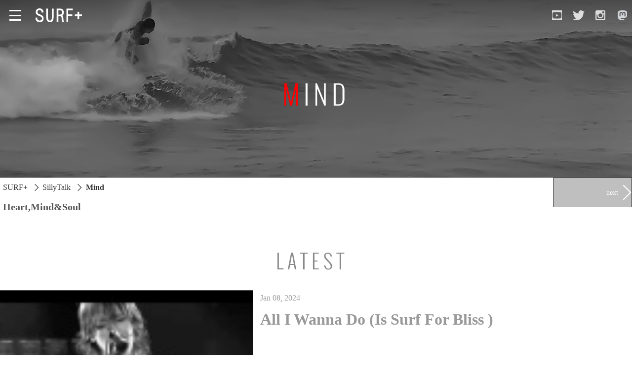

--- FILE ---
content_type: text/html; charset=UTF-8
request_url: https://surf-plus.com/sillytalk/mind/
body_size: 4172
content:
<!DOCTYPE html>
<html lang="ja" class="cat">
<head>
<meta charset="UTF-8">
<meta name="robots" content="index,follow,archive" />
<meta name="format-detection" content="telephone=no">
<meta name="viewport" content="width=device-width, initial-scale=1.0">
<title>
Mind/Heart,Mind&Soul:SillyTalk/SURF+
</title>
<meta name="description" content="Mind:Heart,Mind&Soul　心と精神と魂の琴線。" />
<meta name="keywords" content="ウイークディサーフリポート,千葉,茨城,波乗り,サーフィン,サーフボード,レポート,情報,スラスター,トランジションボード,サーファーズイヤー,WeekdaySurfReport,chiba,ibaraki,SURF+,サーフプラス,tranjition,thruster,Mind,Mind,Vibration,All I Wanna Do (Is Surf For Bliss ),勝ち負け" />
<meta property="og:site_name" content="SURF+" />
<meta property="og:title" content="Mind:SillyTalk/SURF+" />
<meta property="og:type" content="article" />
<meta property="og:url" content="https://surf-plus.com/sillytalk/mind/" />
<meta property="og:description" content="SillyTalk:Mind:Heart,Mind&Soul　心と精神と魂の琴線。" />
<meta property="og:image" content="https://surf-plus.com/images/substitute.jpg" />
<meta property="og:locale" content="ja_JP" />
<link rel="canonical" href="https://surf-plus.com/sillytalk/mind/" />

<link rel="next" href="https://surf-plus.com/sillytalk/mind/index_2.php" />
<link href="/css/style.css?20260115143828" rel="stylesheet" type="text/css" />
<link rel="icon" type="image/x-icon" href="/object/favicon.ico">
<script async src="https://surf-plus.com/js/addStr.js"></script>
<script src="https://surf-plus.com/js/scrollFade.js"></script>
<script async src="https://surf-plus.com/js/sSmooth.js"></script>
<script async src="https://surf-plus.com/js/loadDir.js"></script>
<script async src="https://surf-plus.com/js/removeCheck.js"></script>
<script src="https://surf-plus.com/js/boxIn.js"></script>
<script async src="https://surf-plus.com/js/effect.js"></script>
<!-- Global site tag (gtag.js) - Google Analytics -->
<script async src="https://www.googletagmanager.com/gtag/js?id=G-KEWZKL4WPK"></script>
<script>
window.dataLayer = window.dataLayer || [];
function gtag(){dataLayer.push(arguments);}
gtag('js', new Date());
gtag('config', 'G-KEWZKL4WPK');
</script>
<script type="application/ld+json">
[
{
"@context": "http://schema.org",
"@type": "Article",
"name": "Mindの波情報",
"headline":"Mindの波情報",
"datePublished":"2005-07-29T19:23:25+09:00",
"dateModified": "2025-07-17T09:42:09+09:00",
"image": {
"@type": "ImageObject",
"url": "https://surf-plus.com/sillytalk/object/sub.jpg",
"width": "720",
"height": "480"
},
"ArticleSection": "Mindの波情報",
"publisher":{
"@type": "Organization",
"name": "SURF+",
"logo": {
"@type": "ImageObject",
"url": "https://surf-plus.com/object/sp_05.png",
"width": 386,
"height": 56
}
},
"author":{
"@type": "Person",
"name": "odaccy",
"url":"https://surf-plus.com/"
}
}
]
</script>
</head>
<body>
<a id="pagetop"></a>
<!--Wrapper-->
<div id="wrapper">
<!--Header-->
<header id="global-header">
<!--PageHeader-->
<div id="pageheader">
<!--SlideButton-->
<input id="Trigger" class="nav-trigger" type="checkbox">
<label for="Trigger" class="slideButton">
<span id="Button-inner">
<span class="m-line top">
</span>
<span class="m-line middle">
</span>
<span class="m-line bottom">
</span>
</span>
</label>
<!--/SlideButton-->
<!--Navi-->
<nav>
<!--GlobalNavi-->
<ul id="global-nav">
<li>
<a class="slide-close" href="https://surf-plus.com/weekdaysurfreport/">
WEEKDAY SURF REPORT
</a>
</li>
<li>
<a class="slide-close" href="https://surf-plus.com/funtosurf/">
FUN TO SURF
</a>
</li>
<li>
<a class="slide-close" href="https://surf-plus.com/onthebeach/">
ON THE BEACH
</a>
</li>
<li>
<a class="active slide-close" href="/sillytalk/">
SILLY TALK
</a>
<div class="sub-cat-list">
<ul>
<li>
<a href="/sillytalk/currentaffairs/" class="slide-close">
Current Affairs
</a>
</li>
<li>
<a href="/sillytalk/lifeinsurfing/" class="slide-close">
Life In Surfing
</a>
</li>
<li>
<a href="/sillytalk/vibration/" class="slide-close">
Vibration
</a>
</li>
<li>
<a href="/sillytalk/mind/" class="slide-close">
Mind
</a>
</li>
<li>
<a href="/sillytalk/clips/" class="slide-close">
Clips
</a>
</li>
</ul>
</div>
</li>
</ul>
<!--GlobalNavi-->
</nav>
<!--/Navi-->
<label for="Trigger" class="bg-wrap"></label>
<!--Logo-->
<div id="logo-box">
<a href="https://surf-plus.com/"  aria-label="Open Surf+ Home">

</a>
</div>
<!--/Logo--><!--SNS-->
<div id="sns-box">
<a href="https://www.youtube.com/channel/UCRNt7Rr-RBaVGcSJlgBhJBA/featured/" aria-label="Open YouTube" target="_blank">
</a>
<a href="https://twitter.com/Odaccy_" aria-label="Open Twitter" target="_blank">
</a>
<a href="https://www.instagram.com/odaccy/" aria-label="Open Instagram" target="_blank">
</a>
<a href="https://mastodon.social/@Odaccy" aria-label="Open Mastodon" target="_blank">
</a>
</div>
<!--/SNS-->
</div>
<!--/PageHeader-->
</header>
<!--/Header-->
<!--Main-->
<main class="mind sr">
<picture>
<source srcset="https://surf-plus.com/sillytalk/images/2023/12/fc_1-1200.jpg" media="(max-width: 960px)">
<img src="/sillytalk/images/fc_1.jpg" alt="Mind">
</picture>
<article>
<p class="center-heading on-bg">
<span>MIND</span>
</p>
<!--bcNavi-->
<div id="bc-list">
<a class="bc" href="https://surf-plus.com/">
SURF+
</a>
<a href="/sillytalk/">SillyTalk</a>
<h1 class="bc-lower">
Mind
</h1>
</div>
<!--/bcNavi-->
<h2 class="catdesc">Heart,Mind&Soul</h2>
<!--if latest-->

<p class="center-heading">
LATEST
</p>
<section class="content expWrap">
<picture>
<img src="
https://i.ytimg.com/vi/WK2siEQsADk/default.jpg">
</picture>
<div>
<h3><span class="date-title">
Jan
08,
2024
</span>
All I Wanna Do (Is Surf For Bliss )
</h3>
<p>
</p>
<a href="/sillytalk/vibration/006123.php" class="more">Read More...</a>
</div>
</section>
<!--/if latest-->
<!--Masonry-->
<div id="masonry-wrap" class="toF">

<!--img-->
<a href="https://surf-plus.com/sillytalk/mind/006113.php" class="masonry-box">
<div class="box">
<div class="masonry-img">
<img src="https://surf-plus.com/sillytalk/images/2023/12/fc_1-480.jpg">
<!--1|-->
</div>
</div>
<h3>
<span class="date-title">
Dec
03,
2023
</span>
勝ち負け
</h3>
</a>

<!--img-->
<a href="https://surf-plus.com/sillytalk/mind/006096.php" class="masonry-box">
<div class="box">
<div class="masonry-img">
<img src="https://surf-plus.com/sillytalk/images/2023/10/231010wdo2-480.jpg">
<!--1|-->
</div>
</div>
<h3>
<span class="date-title">
Oct
14,
2023
</span>
熱響
</h3>
</a>

<!--img-->
<a href="https://surf-plus.com/sillytalk/mind/006076.php" class="masonry-box">
<div class="box">
<div class="masonry-img">
<img src="https://surf-plus.com/sillytalk/images/2023/08/230825wdo3-480.jpg">
<!--1|-->
</div>
</div>
<h3>
<span class="date-title">
Aug
26,
2023
</span>
Over-Rev as Ecstatic
</h3>
</a>

<!--img-->
<a href="https://surf-plus.com/sillytalk/mind/006072.php" class="masonry-box">
<div class="box">
<div class="masonry-img">
<img src="https://surf-plus.com/sillytalk/images/2023/01/202206-480.jpg">
<!--1|-->
</div>
</div>
<h3>
<span class="date-title">
Aug
19,
2023
</span>
Approach to Significant Sentiments
</h3>
</a>

<!--img-->
<a href="https://surf-plus.com/sillytalk/mind/006046.php" class="masonry-box">
<div class="box">
<div class="masonry-img">
<img src="https://surf-plus.com/sillytalk/images/2023/07/23071501_01-480.jpg">
<!--1|-->
</div>
</div>
<h3>
<span class="date-title">
Jul
15,
2023
</span>
era of windy
</h3>
</a>

<!--yt-->
<a href="https://surf-plus.com/sillytalk/mind/005911.php" class="masonry-box">
<div class="box yt">
<div class="masonry-img">
<img src="https://i.ytimg.com/vi/O2CIAKVTOrc/default.jpg">
</div>
</div>
<h3>
<span class="date-title">
Oct
23,
2022
</span>
無気
</h3>
</a>

<!--img-->
<a href="https://surf-plus.com/sillytalk/mind/006010.php" class="masonry-box">
<div class="box">
<div class="masonry-img">
<img src="https://surf-plus.com/sillytalk/images/2023/06/220804-480.jpg">
<!--2|-->
</div>
</div>
<h3>
<span class="date-title">
Aug
04,
2022
</span>
蒼天
</h3>
</a>

<!--yt-->
<a href="https://surf-plus.com/sillytalk/mind/005680.php" class="masonry-box">
<div class="box yt">
<div class="masonry-img">
<img src="https://i.ytimg.com/vi/XccZlJgUPDQ/default.jpg">
</div>
</div>
<h3>
<span class="date-title">
Jan
23,
2021
</span>
置いてきたもの
</h3>
</a>

<!--yt-->
<a href="https://surf-plus.com/sillytalk/mind/005677.php" class="masonry-box">
<div class="box yt">
<div class="masonry-img">
<img src="https://i.ytimg.com/vi/xsqQWTqGwaM/default.jpg">
</div>
</div>
<h3>
<span class="date-title">
Jan
18,
2021
</span>
業
</h3>
</a>

<!--yt-->
<a href="https://surf-plus.com/sillytalk/mind/005664.php" class="masonry-box">
<div class="box yt">
<div class="masonry-img">
<img src="https://i.ytimg.com/vi/8FZkZKPZo4k/default.jpg">
</div>
</div>
<h3>
<span class="date-title">
Dec
09,
2020
</span>
さてと
</h3>
</a>

<!--yt-->
<a href="https://surf-plus.com/sillytalk/mind/005634.php" class="masonry-box">
<div class="box yt">
<div class="masonry-img">
<img src="https://i.ytimg.com/vi/B9zh9bcVbVI/default.jpg">
</div>
</div>
<h3>
<span class="date-title">
Sep
24,
2020
</span>
こんな時期
</h3>
</a>

<!--img-->
<a href="https://surf-plus.com/sillytalk/mind/005628.php" class="masonry-box">
<div class="box">
<div class="masonry-img">
<img src="https://surf-plus.com/sillytalk/images/2020/09/200905-480.jpg">
<!--1|-->
</div>
</div>
<h3>
<span class="date-title">
Sep
05,
2020
</span>
Long vacation
</h3>
</a>

<!--yt-->
<a href="https://surf-plus.com/sillytalk/mind/005606.php" class="masonry-box">
<div class="box yt">
<div class="masonry-img">
<img src="https://i.ytimg.com/vi/C99kvmQADjM/default.jpg">
</div>
</div>
<h3>
<span class="date-title">
Aug
08,
2020
</span>
流れる風を受けたいから
</h3>
</a>

<!--img-->
<a href="https://surf-plus.com/sillytalk/mind/005596.php" class="masonry-box">
<div class="box">
<div class="masonry-img">
<img src="https://surf-plus.com/sillytalk/images/2020/07/200716-480.jpg">
<!--1|-->
</div>
</div>
<h3>
<span class="date-title">
Jul
16,
2020
</span>
その向こう側
</h3>
</a>

<!--img-->
<a href="https://surf-plus.com/sillytalk/mind/005575.php" class="masonry-box">
<div class="box">
<div class="masonry-img">
<img src="https://surf-plus.com/sillytalk/images/2020/04/200403_03-480.jpg">
<!--1|-->
</div>
</div>
<h3>
<span class="date-title">
Apr
03,
2020
</span>
安寧
</h3>
</a>

<!--yt-->
<a href="https://surf-plus.com/sillytalk/mind/005546.php" class="masonry-box">
<div class="box yt">
<div class="masonry-img">
<img src="https://i.ytimg.com/vi/FdCBGhLF-uM/default.jpg">
</div>
</div>
<h3>
<span class="date-title">
Jan
21,
2020
</span>
live life
</h3>
</a>

<!--img-->
<a href="https://surf-plus.com/sillytalk/mind/005531.php" class="masonry-box">
<div class="box">
<div class="masonry-img">
<img src="https://surf-plus.com/sillytalk/images/2019/12/19121103-320.jpg">
<!--3|-->
</div>
</div>
<h3>
<span class="date-title">
Dec
11,
2019
</span>
魚に水
</h3>
</a>

<!--yt-->
<a href="https://surf-plus.com/sillytalk/mind/005516.php" class="masonry-box">
<div class="box yt">
<div class="masonry-img">
<img src="https://i.ytimg.com/vi/DiCQ1Yhnu5s/default.jpg">
</div>
</div>
<h3>
<span class="date-title">
Nov
05,
2019
</span>
贖罪
</h3>
</a>

<!--yt-->
<a href="https://surf-plus.com/sillytalk/mind/005513.php" class="masonry-box">
<div class="box yt">
<div class="masonry-img">
<img src="https://i.ytimg.com/vi/_pqy_LYtI4w/default.jpg">
</div>
</div>
<h3>
<span class="date-title">
Oct
25,
2019
</span>
I could
</h3>
</a>

<!--img-->
<a href="https://surf-plus.com/sillytalk/mind/005485.php" class="masonry-box">
<div class="box">
<div class="masonry-img">
<img src="https://surf-plus.com/sillytalk/images/2019/08/190813-480.jpg">
<!--1|-->
</div>
</div>
<h3>
<span class="date-title">
Aug
13,
2019
</span>
ナツノウミ
</h3>
</a>

</div>
<nav id="pagenation">
<!-- FirstLink for PageBute --><!-- BeforeLink for PageBute --><span class="current_page">1</span><a href="https://surf-plus.com/sillytalk/mind/index_2.php" class="link_page">2</a><a href="https://surf-plus.com/sillytalk/mind/index_3.php" class="link_page">3</a><a href="https://surf-plus.com/sillytalk/mind/index_4.php" class="link_page">4</a><a href="https://surf-plus.com/sillytalk/mind/index_5.php" class="link_page">5</a><a href="https://surf-plus.com/sillytalk/mind/index_2.php" class="link_next">&gt;</a><a href="https://surf-plus.com/sillytalk/mind/index_5.php" class="link_last">&gt;&gt;</a>
</nav>
<!--/Masonry-->
</article>




















<a href="https://surf-plus.com/sillytalk/mind/index_2.php" class="pager p-next">next</a>


</main>
<!--/Main-->
<!--Footer-->
<footer class="common" style="min-height:177px!important;">
<div id="footer-contents">
<div class="ads">




<!--GoogleAds-->
<div class="ads-g">
<style scoped>
.my_adslot { width: 100%; height: 300px; }
@media(min-width: 641px) { .my_adslot { width: 468px; height: 60px; } }
@media(min-width: 1000px) { .my_adslot { width: 728px; height: 90px; } }
</style>
<script async src="https://pagead2.googlesyndication.com/pagead/js/adsbygoogle.js?client=ca-pub-3256505613216819"
     crossorigin="anonymous"></script>
<!-- Res -->
<ins class="adsbygoogle"
     style="display:inline-block;width:728px;height:90px"
     data-ad-client="ca-pub-3256505613216819"
     data-ad-slot="5173919871"></ins>
<script async>
     (adsbygoogle = window.adsbygoogle || []).push({});
</script></div>
<!--/GoogleAds-->

</div>
<div class="fs">
<p>
directed by
</p>
<a href="https://steamer-lane-studio.com/" target="_blank">
<img src="/object/sp_06.png" alt="Steamer lane studio">
</a>
</div>
<div class="copy-right">
<p>
Copyright (C) SURF+ allright reserved.
</p>
</div>
</div>
</footer>
<!--FixedBottom-->
<div id="fixed-bottom">
<p>
<a href="#pagetop" id="gopagetop" class="smoothScroll">
</a>
</p>
</div>
<!--/FixedBottom-->
<script src="https://surf-plus.com/js/scrollingscale.js" defer></script>
<script src="https://analytics.ahrefs.com/analytics.js" data-key="SHsIfhusHxlI3voomYCZWg" async></script>
<!--/Footer-->
</div>
<!--/Wrapper-->
</body>
</html>


--- FILE ---
content_type: text/html; charset=utf-8
request_url: https://www.google.com/recaptcha/api2/aframe
body_size: 268
content:
<!DOCTYPE HTML><html><head><meta http-equiv="content-type" content="text/html; charset=UTF-8"></head><body><script nonce="Wk4Dpp364KMzj9Ms_8o2zQ">/** Anti-fraud and anti-abuse applications only. See google.com/recaptcha */ try{var clients={'sodar':'https://pagead2.googlesyndication.com/pagead/sodar?'};window.addEventListener("message",function(a){try{if(a.source===window.parent){var b=JSON.parse(a.data);var c=clients[b['id']];if(c){var d=document.createElement('img');d.src=c+b['params']+'&rc='+(localStorage.getItem("rc::a")?sessionStorage.getItem("rc::b"):"");window.document.body.appendChild(d);sessionStorage.setItem("rc::e",parseInt(sessionStorage.getItem("rc::e")||0)+1);localStorage.setItem("rc::h",'1768455512281');}}}catch(b){}});window.parent.postMessage("_grecaptcha_ready", "*");}catch(b){}</script></body></html>